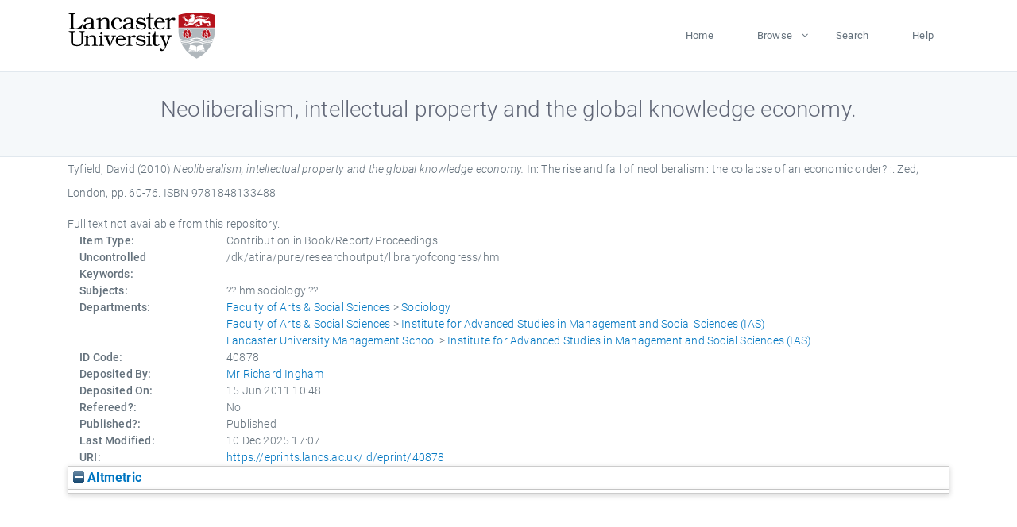

--- FILE ---
content_type: text/html; charset=utf-8
request_url: https://eprints.lancs.ac.uk/id/eprint/40878/
body_size: 4823
content:
<!DOCTYPE html>
<html xmlns="http://www.w3.org/1999/xhtml" lang="en">
  <head>
    <meta charset="utf-8" />
    <title> Neoliberalism, intellectual property and the global knowledge economy.  - Lancaster EPrints</title>
    
    
    
    <!-- Google Tag Manager -->
<!--
    <script>(function(w,d,s,l,i){w[l]=w[l]||[];w[l].push({'gtm.start':
    new Date().getTime(),event:'gtm.js'});var f=d.getElementsByTagName(s)[0],
    j=d.createElement(s),dl=l!='dataLayer'?'&amp;l='+l:'';j.async=true;j.src=
    'https://www.googletagmanager.com/gtm.js?id='+i+dl;f.parentNode.insertBefore(j,f);
    })(window,document,'script','dataLayer','GTM-MDLDXCK7');</script>
-->
    <!-- End Google Tag Manager -->
  
    <meta charset="utf-8" />
    <meta name="viewport" content="width=device-width, initial-scale=1, shrink-to-fit=no" />
    <meta name="description" content="" />
    <meta name="author" content="" />
    <link rel="icon" href="/img/basic/favicon.ico" type="image/x-icon" />
    <style>
      .loader {
          position: fixed;
          left: 0;
          top: 0;
          width: 100%;
          height: 100%;
          background-color: #F5F8FA;
          z-index: 9998;
          text-align: center;
      }

      .plane-container {
          position: absolute;
          top: 50%;
          left: 50%;
      }
    </style>
  
    <meta content="40878" name="eprints.eprintid" />
<meta name="eprints.rev_number" content="65" />
<meta name="eprints.eprint_status" content="archive" />
<meta content="364" name="eprints.userid" />
<meta name="eprints.source" content="pure" />
<meta content="disk0/00/04/08/78" name="eprints.dir" />
<meta name="eprints.datestamp" content="2011-06-15 10:48:07" />
<meta content="2025-12-10 17:07:00" name="eprints.lastmod" />
<meta name="eprints.status_changed" content="2011-06-15 10:48:07" />
<meta name="eprints.type" content="book_section" />
<meta content="show" name="eprints.metadata_visibility" />
<meta name="eprints.creators_name" content="Tyfield, David" />
<meta content="d.tyfield@lancaster.ac.uk" name="eprints.creators_id" />
<meta content="Neoliberalism, intellectual property and the global knowledge economy." name="eprints.title" />
<meta name="eprints.ispublished" content="pub" />
<meta name="eprints.subjects" content="hm sociology" />
<meta name="eprints.divisions" content="socio" />
<meta name="eprints.divisions" content="ias" />
<meta content="/dk/atira/pure/researchoutput/libraryofcongress/hm" name="eprints.keywords" />
<meta content="2010" name="eprints.date" />
<meta content="published" name="eprints.date_type" />
<meta content="Zed" name="eprints.publisher" />
<meta name="eprints.contact_email" content="d.tyfield@lancaster.ac.uk" />
<meta content="none" name="eprints.full_text_status" />
<meta content="London" name="eprints.place_of_pub" />
<meta name="eprints.pagerange" content="60-76" />
<meta content="17" name="eprints.pages" />
<meta content="FALSE" name="eprints.refereed" />
<meta name="eprints.isbn" content="9781848133488" />
<meta name="eprints.book_title" content="The rise and fall of neoliberalism : the collapse of an economic order? :" />
<meta content="Birch, Kean" name="eprints.editors_name" />
<meta content="Mykhnenko, Vlad" name="eprints.editors_name" />
<meta content="2010" name="eprints.hoa_date_pub" />
<meta content="FALSE" name="eprints.hoa_exclude" />
<meta content="  Tyfield, David  (2010) Neoliberalism, intellectual property and the global knowledge economy.   In:  The rise and fall of neoliberalism : the collapse of an economic order? :.    Zed, London, pp. 60-76.  ISBN 9781848133488     " name="eprints.citation" />
<link rel="schema.DC" href="http://purl.org/DC/elements/1.0/" />
<meta name="DC.relation" content="https://eprints.lancs.ac.uk/id/eprint/40878/" />
<meta name="DC.title" content="Neoliberalism, intellectual property and the global knowledge economy." />
<meta name="DC.creator" content="Tyfield, David" />
<meta content="Zed" name="DC.publisher" />
<meta content="Birch, Kean" name="DC.contributor" />
<meta content="Mykhnenko, Vlad" name="DC.contributor" />
<meta content="2010" name="DC.date" />
<meta content="Contribution in Book/Report/Proceedings" name="DC.type" />
<meta content="NonPeerReviewed" name="DC.type" />
<meta content="  Tyfield, David  (2010) Neoliberalism, intellectual property and the global knowledge economy.   In:  The rise and fall of neoliberalism : the collapse of an economic order? :.    Zed, London, pp. 60-76.  ISBN 9781848133488     " name="DC.identifier" />
<link href="https://eprints.lancs.ac.uk/id/eprint/40878/" rel="canonical" />
<link href="https://eprints.lancs.ac.uk/cgi/export/eprint/40878/Refer/lep-eprint-40878.refer" title="Refer" rel="alternate" type="text/plain" />
<link href="https://eprints.lancs.ac.uk/cgi/export/eprint/40878/BibTeX/lep-eprint-40878.bib" rel="alternate" title="BibTeX" type="text/plain; charset=utf-8" />
<link href="https://eprints.lancs.ac.uk/cgi/export/eprint/40878/DC/lep-eprint-40878.txt" title="Dublin Core" rel="alternate" type="text/plain; charset=utf-8" />
<link type="text/plain; charset=utf-8" rel="alternate" title="OpenURL ContextObject in Span" href="https://eprints.lancs.ac.uk/cgi/export/eprint/40878/COinS/lep-eprint-40878.txt" />
<link type="text/n3" href="https://eprints.lancs.ac.uk/cgi/export/eprint/40878/RDFN3/lep-eprint-40878.n3" rel="alternate" title="RDF+N3" />
<link type="text/xml; charset=utf-8" href="https://eprints.lancs.ac.uk/cgi/export/eprint/40878/DIDL/lep-eprint-40878.xml" rel="alternate" title="MPEG-21 DIDL" />
<link rel="alternate" title="Reference Manager" href="https://eprints.lancs.ac.uk/cgi/export/eprint/40878/RIS/lep-eprint-40878.ris" type="text/plain" />
<link type="text/html; charset=utf-8" title="HTML Citation" rel="alternate" href="https://eprints.lancs.ac.uk/cgi/export/eprint/40878/HTML/lep-eprint-40878.html" />
<link type="text/xml; charset=utf-8" title="METS" rel="alternate" href="https://eprints.lancs.ac.uk/cgi/export/eprint/40878/METS/lep-eprint-40878.xml" />
<link type="text/plain; charset=utf-8" href="https://eprints.lancs.ac.uk/cgi/export/eprint/40878/Simple/lep-eprint-40878.txt" title="Simple Metadata" rel="alternate" />
<link type="text/xml; charset=utf-8" href="https://eprints.lancs.ac.uk/cgi/export/eprint/40878/ContextObject/lep-eprint-40878.xml" rel="alternate" title="OpenURL ContextObject" />
<link type="application/rdf+xml" href="https://eprints.lancs.ac.uk/cgi/export/eprint/40878/RDFXML/lep-eprint-40878.rdf" title="RDF+XML" rel="alternate" />
<link type="application/vnd.eprints.data+xml; charset=utf-8" rel="alternate" title="EP3 XML" href="https://eprints.lancs.ac.uk/cgi/export/eprint/40878/XML/lep-eprint-40878.xml" />
<link type="text/plain" href="https://eprints.lancs.ac.uk/cgi/export/eprint/40878/RDFNT/lep-eprint-40878.nt" rel="alternate" title="RDF+N-Triples" />
<link title="JSON" rel="alternate" href="https://eprints.lancs.ac.uk/cgi/export/eprint/40878/JSON/lep-eprint-40878.js" type="application/json; charset=utf-8" />
<link type="text/plain; charset=utf-8" href="https://eprints.lancs.ac.uk/cgi/export/eprint/40878/Text/lep-eprint-40878.txt" rel="alternate" title="ASCII Citation" />
<link type="text/xml; charset=utf-8" title="MODS" rel="alternate" href="https://eprints.lancs.ac.uk/cgi/export/eprint/40878/MODS/lep-eprint-40878.xml" />
<link href="https://eprints.lancs.ac.uk/cgi/export/eprint/40878/RIOXX2/lep-eprint-40878.xml" title="RIOXX2 XML" rel="alternate" type="text/xml; charset=utf-8" />
<link rel="alternate" title="EndNote" href="https://eprints.lancs.ac.uk/cgi/export/eprint/40878/EndNote/lep-eprint-40878.enw" type="text/plain; charset=utf-8" />
<link type="text/csv; charset=utf-8" title="Multiline CSV" rel="alternate" href="https://eprints.lancs.ac.uk/cgi/export/eprint/40878/CSV/lep-eprint-40878.csv" />
<link href="https://eprints.lancs.ac.uk/cgi/export/eprint/40878/Atom/lep-eprint-40878.xml" rel="alternate" title="Atom" type="application/atom+xml;charset=utf-8" />
<link rel="Top" href="https://eprints.lancs.ac.uk/" />
    <link rel="Sword" href="https://eprints.lancs.ac.uk/sword-app/servicedocument" />
    <link rel="SwordDeposit" href="https://eprints.lancs.ac.uk/id/contents" />
    <link rel="Search" type="text/html" href="https://eprints.lancs.ac.uk/cgi/search" />
    <link rel="Search" type="application/opensearchdescription+xml" title="Lancaster EPrints" href="https://eprints.lancs.ac.uk/cgi/opensearchdescription" />
    <script type="text/javascript" src="https://www.google.com/jsapi">
//padder
</script><script type="text/javascript">
// <![CDATA[
google.load("visualization", "1", {packages:["corechart", "geochart"]});
// ]]></script><script type="text/javascript">
// <![CDATA[
var eprints_http_root = "https://eprints.lancs.ac.uk";
var eprints_http_cgiroot = "https://eprints.lancs.ac.uk/cgi";
var eprints_oai_archive_id = "eprints.lancs.ac.uk";
var eprints_logged_in = false;
var eprints_logged_in_userid = 0;
var eprints_logged_in_username = "";
var eprints_logged_in_usertype = "";
// ]]></script>
    <style type="text/css">.ep_logged_in { display: none }</style>
    <link rel="stylesheet" type="text/css" href="/style/auto-3.4.5.css" />
    <script type="text/javascript" src="/javascript/auto-3.4.5.js">
//padder
</script>
    <link rel="stylesheet" type="text/css" href="/style/app.css" />
    <!--[if lte IE 6]>
        <link rel="stylesheet" type="text/css" href="/style/ie6.css" />
   <![endif]-->
    <meta content="EPrints 3.4.5" name="Generator" />
    <meta http-equiv="Content-Type" content="text/html; charset=UTF-8" />
    <meta http-equiv="Content-Language" content="en" />
    
    
    <script src="/js/app.js">// <!-- No script --></script>
  
  </head>
  <body>
    
      
    <!-- Google Tag Manager (noscript) -->
<!--
    <noscript><iframe src="https://www.googletagmanager.com/ns.html?id=GTM-MDLDXCK7"
	height="0" width="0" style="display:none;visibility:hidden"></iframe></noscript>
-->
    <!-- End Google Tag Manager (noscript) -->
  
      <!-- Pre loader -->
      <div id="loader" class="loader" role="region" aria-label="Page loading">
          <div class="plane-container">
              <div class="l-s-2 blink">LOADING</div>
          </div>
      </div>     
  
    <div id="app" class="paper-loading">

      

      
  <!--    <epc:pin ref="pagetop"/> -->
      
      <div class="invisible-links" role="navigation">
          <a href="#main_content">Skip to main content</a>
      </div>
  
      <nav class="mainnav navbar navbar-default justify-content-between">
          <div class="container relative">
              <a class="offcanvas dl-trigger paper-nav-toggle" data-toggle="offcanvas" aria-expanded="false" aria-label="Toggle navigation">
                  <i></i>
              </a>
              <a class="navbar-brand" href="https://www.lancaster.ac.uk">
                  <div class="logo"><div class="logo-wrapper">
                      <img class="d-inline-block align-top" style="height: 60px;" alt="Lancaster University homepage" src="https://www.lancaster.ac.uk/media/wdp/style-assets/images/logos/lu-logo.svg" />
                  </div></div>
              </a>
              <div class="paper_menu">
                  <div id="dl-menu" class="xv-menuwrapper responsive-menu">
                      <ul class="dl-menu align-items-center">
                          <li><a href="http://eprints.lancs.ac.uk">Home</a></li>
                          <li class="parent"><a href="#">Browse</a>
                              <ul class="lg-submenu">
                                  <li><a href="http://eprints.lancs.ac.uk/view/year/">By Year</a></li>
                                  <li><a href="http://eprints.lancs.ac.uk/view/subjects/">By Subject</a></li>
                                  <li><a href="http://eprints.lancs.ac.uk/view/divisions/">By Department</a></li>
                                  <!-- <li><a href="#project">By Project</a></li> -->
                              </ul>
                          </li>
                          <li><a href="https://eprints.lancs.ac.uk/cgi/search/advanced">Search</a></li>
                          <li><a href="http://eprints.lancs.ac.uk/help">Help</a></li>
                      </ul>
                  </div>
              </div>
          </div>
      </nav>
  

      <main class="page" id="main_content">
        <div class="search-section">
          <div class="container">
            <h1> Neoliberalism, intellectual property and the global knowledge economy. </h1>
          </div>
        </div>
        <div class="container">
          <div class="ep_summary_content"><div class="ep_summary_content_top"></div><div class="ep_summary_content_left"></div><div class="ep_summary_content_right"></div><div class="ep_summary_content_main">

  <p style="margin-bottom: 1em">
    


    <span class="person_name">Tyfield, David</span>
  

(2010)

<em>Neoliberalism, intellectual property and the global knowledge economy.</em>


    
      In:  
      The rise and fall of neoliberalism : the collapse of an economic order? :.
    
    
    
    Zed, London, pp. 60-76.
     ISBN 9781848133488
  


  



  </p>

  

  

    
      Full text not available from this repository.
      
    
  
    

  

  

  

  <div class="container">
    <div class="row">
      <div class="col-2 field-label" id="label-type">Item Type:</div>
      <div class="col-10 field-value" aria-labelledby="label-type">
        Contribution in Book/Report/Proceedings
        
        
        
      </div>
    </div>
    
    
      
    
      
    
      
    
      
        <div class="row">
          <div class="col-2 field-label" id="label-keywords">Uncontrolled Keywords:</div>
          <div class="col-10 field-value" aria-labelledby="label-keywords">/dk/atira/pure/researchoutput/libraryofcongress/hm</div>
        </div>
      
    
      
        <div class="row">
          <div class="col-2 field-label" id="label-subjects">Subjects:</div>
          <div class="col-10 field-value" aria-labelledby="label-subjects">?? hm sociology ??</div>
        </div>
      
    
      
        <div class="row">
          <div class="col-2 field-label" id="label-divisions">Departments:</div>
          <div class="col-10 field-value" aria-labelledby="label-divisions"><a href="https://eprints.lancs.ac.uk/view/divisions/fass/">Faculty of Arts &amp; Social Sciences</a> &gt; <a href="https://eprints.lancs.ac.uk/view/divisions/socio/">Sociology</a><br /><a href="https://eprints.lancs.ac.uk/view/divisions/fass/">Faculty of Arts &amp; Social Sciences</a> &gt; <a href="https://eprints.lancs.ac.uk/view/divisions/ias/">Institute for Advanced Studies in Management and Social Sciences (IAS)</a><br /><a href="https://eprints.lancs.ac.uk/view/divisions/lums/">Lancaster University Management School</a> &gt; <a href="https://eprints.lancs.ac.uk/view/divisions/ias/">Institute for Advanced Studies in Management and Social Sciences (IAS)</a></div>
        </div>
      
    
      
        <div class="row">
          <div class="col-2 field-label" id="label-eprintid">ID Code:</div>
          <div class="col-10 field-value" aria-labelledby="label-eprintid">40878</div>
        </div>
      
    
      
    
      
        <div class="row">
          <div class="col-2 field-label" id="label-userid">Deposited By:</div>
          <div class="col-10 field-value" aria-labelledby="label-userid">

<a href="https://eprints.lancs.ac.uk/cgi/users/home?screen=User::View&amp;userid=364"><span class="ep_name_citation"><span class="person_name">Mr Richard Ingham</span></span></a>

</div>
        </div>
      
    
      
        <div class="row">
          <div class="col-2 field-label" id="label-datestamp">Deposited On:</div>
          <div class="col-10 field-value" aria-labelledby="label-datestamp">15 Jun 2011 10:48</div>
        </div>
      
    
      
        <div class="row">
          <div class="col-2 field-label" id="label-refereed">Refereed?:</div>
          <div class="col-10 field-value" aria-labelledby="label-refereed">No</div>
        </div>
      
    
      
        <div class="row">
          <div class="col-2 field-label" id="label-ispublished">Published?:</div>
          <div class="col-10 field-value" aria-labelledby="label-ispublished">Published</div>
        </div>
      
    
      
        <div class="row">
          <div class="col-2 field-label" id="label-lastmod">Last Modified:</div>
          <div class="col-10 field-value" aria-labelledby="label-lastmod">10 Dec 2025 17:07</div>
        </div>
      
    
    <div class="row">
      <div class="col-2 field-label" id="label-uri">URI:</div>
      <div class="col-10 field-value" aria-labelledby="label-uri"><a href="https://eprints.lancs.ac.uk/id/eprint/40878">https://eprints.lancs.ac.uk/id/eprint/40878</a></div>
    </div>
  </div>

  
  

<!--
  <epc:if test="!$flags{preview}">
    <epc:phrase ref="summary_page:actions"/>
    <div class="container ep_summary_page_actions">
    <epc:foreach expr="action_list('eprint_summary_page_actions',$item)" iterator="action">
      <div class="row">
        <div class="col-2"><epc:print expr="$action.action_icon()" /></div>
        <div class="col-10"><epc:print expr="$action.action_title()" /></div>
      </div>
    </epc:foreach>
    </div>
  </epc:if>
-->

</div><div class="ep_summary_content_bottom"><div id="ep_summary_box_705" class="ep_summary_box ep_plugin_summary_box_altmetric"><div class="ep_summary_box_title"><div class="ep_no_js">Altmetric</div><div class="ep_only_js" id="ep_summary_box_705_colbar"><a href="#" class="ep_box_collapse_link" onclick="EPJS_blur(event); EPJS_toggleSlideScroll('ep_summary_box_705_content',true,'ep_summary_box_705');EPJS_toggle('ep_summary_box_705_colbar',true);EPJS_toggle('ep_summary_box_705_bar',false);return false"><img alt="-" border="0" src="/style/images/minus.png" /> Altmetric</a></div><div id="ep_summary_box_705_bar" class="ep_only_js" style="display: none"><a onclick="EPJS_blur(event); EPJS_toggleSlideScroll('ep_summary_box_705_content',false,'ep_summary_box_705');EPJS_toggle('ep_summary_box_705_colbar',true);EPJS_toggle('ep_summary_box_705_bar',false);return false" class="ep_box_collapse_link" href="#"><img alt="+" border="0" src="/style/images/plus.png" /> Altmetric</a></div></div><div id="ep_summary_box_705_content" class="ep_summary_box_body"><div id="ep_summary_box_705_content_inner"><div class="altmetric-embed" data-isbn="9781848133488"></div><script type="text/javascript" src="https://embed.altmetric.com/assets/embed.js">// <!-- No script --></script></div></div></div></div><div class="ep_summary_content_after"></div></div>
        </div>
      </main>

      
      <footer>
          <div class="container">
              <div class="row" style="justify-content: space-between;">
                  <div class=" col-lg-4 col-xl-6 col-12 responsive-phone footer-library"><a href="https://www.lancaster.ac.uk/library" class="">
                      <div class="logo"><div class="logo-wrapper">
                          <img src="https://www.lancaster.ac.uk/media/wdp/style-assets/images/library/library-logo.svg" style="height: 60px" alt="Lancaster University Library homepage" />
                          <span class="circle"></span>
                      </div></div>
                  </a>
                  </div>
                  <div class="col-xl-3 responsive-phone">
                      <div class="h6">Links</div>
                      <ul class="footer-links">
                          <li><a href="https://www.eprints.org/uk/index.php/eprints-software/">EPrints</a></li>
                          <li><a href="http://eprints.lancs.ac.uk/help">FAQ</a></li>
                          <li><a href="https://www.lancaster.ac.uk/privacy/">Privacy Policy</a></li>
                      </ul>
                  </div>
                  <div class="col-6 col-md-12 col-12 col-xl-3 responsive-phone">
                      <div class="h6">Connect via Social Media</div>
                      <ul class="social">
                          <li class="facebook"><a href="https://en-gb.facebook.com/LancasterUniversityLibrary/" aria-label="Facebook"><span class="icon icon-facebook"></span></a>
                          </li>
                          <li class="twitter"><a href="https://twitter.com/LancasterUniLib" aria-label="Twitter"><span class="icon icon-twitter"></span></a>
                          </li>
                      </ul>
                      <div class="copyrights">
                          <p>© 2020 Lancaster University Library</p>
                      </div>
                  </div>
              </div>
          </div>
      </footer>
  

    </div>
  </body>
</html>